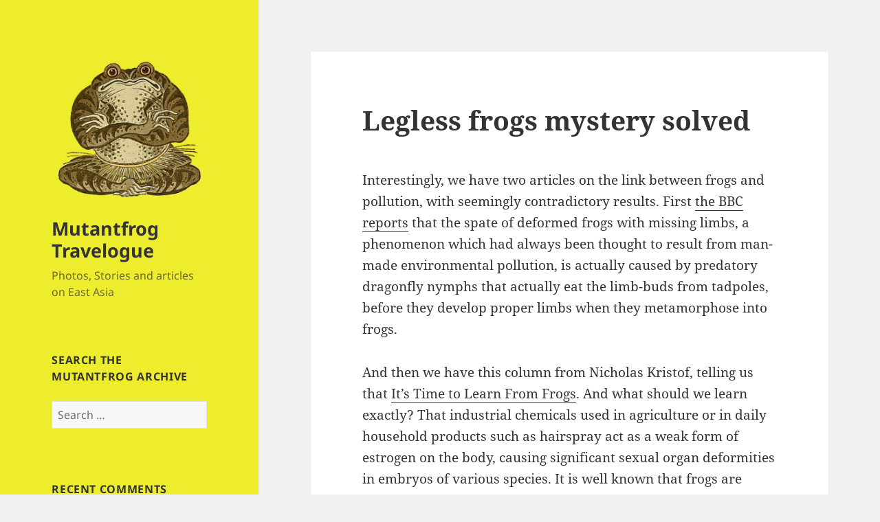

--- FILE ---
content_type: text/html; charset=UTF-8
request_url: https://www.mutantfrog.com/2009/06/28/legless-frogs-mystery-solved/
body_size: 9951
content:
<!DOCTYPE html>
<html lang="en" class="no-js">
<head>
	<meta charset="UTF-8">
	<meta name="viewport" content="width=device-width, initial-scale=1.0">
	<link rel="profile" href="https://gmpg.org/xfn/11">
	<link rel="pingback" href="https://www.mutantfrog.com/xmlrpc.php">
	<script>(function(html){html.className = html.className.replace(/\bno-js\b/,'js')})(document.documentElement);</script>
<title>Legless frogs mystery solved &#8211; Mutantfrog Travelogue</title>
<meta name='robots' content='max-image-preview:large' />
<link rel="alternate" type="application/rss+xml" title="Mutantfrog Travelogue &raquo; Feed" href="https://www.mutantfrog.com/feed/" />
<link rel="alternate" type="application/rss+xml" title="Mutantfrog Travelogue &raquo; Comments Feed" href="https://www.mutantfrog.com/comments/feed/" />
<link rel="alternate" type="application/rss+xml" title="Mutantfrog Travelogue &raquo; Legless frogs mystery solved Comments Feed" href="https://www.mutantfrog.com/2009/06/28/legless-frogs-mystery-solved/feed/" />
<link rel="alternate" title="oEmbed (JSON)" type="application/json+oembed" href="https://www.mutantfrog.com/wp-json/oembed/1.0/embed?url=https%3A%2F%2Fwww.mutantfrog.com%2F2009%2F06%2F28%2Flegless-frogs-mystery-solved%2F" />
<link rel="alternate" title="oEmbed (XML)" type="text/xml+oembed" href="https://www.mutantfrog.com/wp-json/oembed/1.0/embed?url=https%3A%2F%2Fwww.mutantfrog.com%2F2009%2F06%2F28%2Flegless-frogs-mystery-solved%2F&#038;format=xml" />
<style id='wp-img-auto-sizes-contain-inline-css'>
img:is([sizes=auto i],[sizes^="auto," i]){contain-intrinsic-size:3000px 1500px}
/*# sourceURL=wp-img-auto-sizes-contain-inline-css */
</style>
<style id='wp-emoji-styles-inline-css'>

	img.wp-smiley, img.emoji {
		display: inline !important;
		border: none !important;
		box-shadow: none !important;
		height: 1em !important;
		width: 1em !important;
		margin: 0 0.07em !important;
		vertical-align: -0.1em !important;
		background: none !important;
		padding: 0 !important;
	}
/*# sourceURL=wp-emoji-styles-inline-css */
</style>
<style id='wp-block-library-inline-css'>
:root{--wp-block-synced-color:#7a00df;--wp-block-synced-color--rgb:122,0,223;--wp-bound-block-color:var(--wp-block-synced-color);--wp-editor-canvas-background:#ddd;--wp-admin-theme-color:#007cba;--wp-admin-theme-color--rgb:0,124,186;--wp-admin-theme-color-darker-10:#006ba1;--wp-admin-theme-color-darker-10--rgb:0,107,160.5;--wp-admin-theme-color-darker-20:#005a87;--wp-admin-theme-color-darker-20--rgb:0,90,135;--wp-admin-border-width-focus:2px}@media (min-resolution:192dpi){:root{--wp-admin-border-width-focus:1.5px}}.wp-element-button{cursor:pointer}:root .has-very-light-gray-background-color{background-color:#eee}:root .has-very-dark-gray-background-color{background-color:#313131}:root .has-very-light-gray-color{color:#eee}:root .has-very-dark-gray-color{color:#313131}:root .has-vivid-green-cyan-to-vivid-cyan-blue-gradient-background{background:linear-gradient(135deg,#00d084,#0693e3)}:root .has-purple-crush-gradient-background{background:linear-gradient(135deg,#34e2e4,#4721fb 50%,#ab1dfe)}:root .has-hazy-dawn-gradient-background{background:linear-gradient(135deg,#faaca8,#dad0ec)}:root .has-subdued-olive-gradient-background{background:linear-gradient(135deg,#fafae1,#67a671)}:root .has-atomic-cream-gradient-background{background:linear-gradient(135deg,#fdd79a,#004a59)}:root .has-nightshade-gradient-background{background:linear-gradient(135deg,#330968,#31cdcf)}:root .has-midnight-gradient-background{background:linear-gradient(135deg,#020381,#2874fc)}:root{--wp--preset--font-size--normal:16px;--wp--preset--font-size--huge:42px}.has-regular-font-size{font-size:1em}.has-larger-font-size{font-size:2.625em}.has-normal-font-size{font-size:var(--wp--preset--font-size--normal)}.has-huge-font-size{font-size:var(--wp--preset--font-size--huge)}.has-text-align-center{text-align:center}.has-text-align-left{text-align:left}.has-text-align-right{text-align:right}.has-fit-text{white-space:nowrap!important}#end-resizable-editor-section{display:none}.aligncenter{clear:both}.items-justified-left{justify-content:flex-start}.items-justified-center{justify-content:center}.items-justified-right{justify-content:flex-end}.items-justified-space-between{justify-content:space-between}.screen-reader-text{border:0;clip-path:inset(50%);height:1px;margin:-1px;overflow:hidden;padding:0;position:absolute;width:1px;word-wrap:normal!important}.screen-reader-text:focus{background-color:#ddd;clip-path:none;color:#444;display:block;font-size:1em;height:auto;left:5px;line-height:normal;padding:15px 23px 14px;text-decoration:none;top:5px;width:auto;z-index:100000}html :where(.has-border-color){border-style:solid}html :where([style*=border-top-color]){border-top-style:solid}html :where([style*=border-right-color]){border-right-style:solid}html :where([style*=border-bottom-color]){border-bottom-style:solid}html :where([style*=border-left-color]){border-left-style:solid}html :where([style*=border-width]){border-style:solid}html :where([style*=border-top-width]){border-top-style:solid}html :where([style*=border-right-width]){border-right-style:solid}html :where([style*=border-bottom-width]){border-bottom-style:solid}html :where([style*=border-left-width]){border-left-style:solid}html :where(img[class*=wp-image-]){height:auto;max-width:100%}:where(figure){margin:0 0 1em}html :where(.is-position-sticky){--wp-admin--admin-bar--position-offset:var(--wp-admin--admin-bar--height,0px)}@media screen and (max-width:600px){html :where(.is-position-sticky){--wp-admin--admin-bar--position-offset:0px}}

/*# sourceURL=wp-block-library-inline-css */
</style><style id='global-styles-inline-css'>
:root{--wp--preset--aspect-ratio--square: 1;--wp--preset--aspect-ratio--4-3: 4/3;--wp--preset--aspect-ratio--3-4: 3/4;--wp--preset--aspect-ratio--3-2: 3/2;--wp--preset--aspect-ratio--2-3: 2/3;--wp--preset--aspect-ratio--16-9: 16/9;--wp--preset--aspect-ratio--9-16: 9/16;--wp--preset--color--black: #000000;--wp--preset--color--cyan-bluish-gray: #abb8c3;--wp--preset--color--white: #fff;--wp--preset--color--pale-pink: #f78da7;--wp--preset--color--vivid-red: #cf2e2e;--wp--preset--color--luminous-vivid-orange: #ff6900;--wp--preset--color--luminous-vivid-amber: #fcb900;--wp--preset--color--light-green-cyan: #7bdcb5;--wp--preset--color--vivid-green-cyan: #00d084;--wp--preset--color--pale-cyan-blue: #8ed1fc;--wp--preset--color--vivid-cyan-blue: #0693e3;--wp--preset--color--vivid-purple: #9b51e0;--wp--preset--color--dark-gray: #111;--wp--preset--color--light-gray: #f1f1f1;--wp--preset--color--yellow: #f4ca16;--wp--preset--color--dark-brown: #352712;--wp--preset--color--medium-pink: #e53b51;--wp--preset--color--light-pink: #ffe5d1;--wp--preset--color--dark-purple: #2e2256;--wp--preset--color--purple: #674970;--wp--preset--color--blue-gray: #22313f;--wp--preset--color--bright-blue: #55c3dc;--wp--preset--color--light-blue: #e9f2f9;--wp--preset--gradient--vivid-cyan-blue-to-vivid-purple: linear-gradient(135deg,rgb(6,147,227) 0%,rgb(155,81,224) 100%);--wp--preset--gradient--light-green-cyan-to-vivid-green-cyan: linear-gradient(135deg,rgb(122,220,180) 0%,rgb(0,208,130) 100%);--wp--preset--gradient--luminous-vivid-amber-to-luminous-vivid-orange: linear-gradient(135deg,rgb(252,185,0) 0%,rgb(255,105,0) 100%);--wp--preset--gradient--luminous-vivid-orange-to-vivid-red: linear-gradient(135deg,rgb(255,105,0) 0%,rgb(207,46,46) 100%);--wp--preset--gradient--very-light-gray-to-cyan-bluish-gray: linear-gradient(135deg,rgb(238,238,238) 0%,rgb(169,184,195) 100%);--wp--preset--gradient--cool-to-warm-spectrum: linear-gradient(135deg,rgb(74,234,220) 0%,rgb(151,120,209) 20%,rgb(207,42,186) 40%,rgb(238,44,130) 60%,rgb(251,105,98) 80%,rgb(254,248,76) 100%);--wp--preset--gradient--blush-light-purple: linear-gradient(135deg,rgb(255,206,236) 0%,rgb(152,150,240) 100%);--wp--preset--gradient--blush-bordeaux: linear-gradient(135deg,rgb(254,205,165) 0%,rgb(254,45,45) 50%,rgb(107,0,62) 100%);--wp--preset--gradient--luminous-dusk: linear-gradient(135deg,rgb(255,203,112) 0%,rgb(199,81,192) 50%,rgb(65,88,208) 100%);--wp--preset--gradient--pale-ocean: linear-gradient(135deg,rgb(255,245,203) 0%,rgb(182,227,212) 50%,rgb(51,167,181) 100%);--wp--preset--gradient--electric-grass: linear-gradient(135deg,rgb(202,248,128) 0%,rgb(113,206,126) 100%);--wp--preset--gradient--midnight: linear-gradient(135deg,rgb(2,3,129) 0%,rgb(40,116,252) 100%);--wp--preset--gradient--dark-gray-gradient-gradient: linear-gradient(90deg, rgba(17,17,17,1) 0%, rgba(42,42,42,1) 100%);--wp--preset--gradient--light-gray-gradient: linear-gradient(90deg, rgba(241,241,241,1) 0%, rgba(215,215,215,1) 100%);--wp--preset--gradient--white-gradient: linear-gradient(90deg, rgba(255,255,255,1) 0%, rgba(230,230,230,1) 100%);--wp--preset--gradient--yellow-gradient: linear-gradient(90deg, rgba(244,202,22,1) 0%, rgba(205,168,10,1) 100%);--wp--preset--gradient--dark-brown-gradient: linear-gradient(90deg, rgba(53,39,18,1) 0%, rgba(91,67,31,1) 100%);--wp--preset--gradient--medium-pink-gradient: linear-gradient(90deg, rgba(229,59,81,1) 0%, rgba(209,28,51,1) 100%);--wp--preset--gradient--light-pink-gradient: linear-gradient(90deg, rgba(255,229,209,1) 0%, rgba(255,200,158,1) 100%);--wp--preset--gradient--dark-purple-gradient: linear-gradient(90deg, rgba(46,34,86,1) 0%, rgba(66,48,123,1) 100%);--wp--preset--gradient--purple-gradient: linear-gradient(90deg, rgba(103,73,112,1) 0%, rgba(131,93,143,1) 100%);--wp--preset--gradient--blue-gray-gradient: linear-gradient(90deg, rgba(34,49,63,1) 0%, rgba(52,75,96,1) 100%);--wp--preset--gradient--bright-blue-gradient: linear-gradient(90deg, rgba(85,195,220,1) 0%, rgba(43,180,211,1) 100%);--wp--preset--gradient--light-blue-gradient: linear-gradient(90deg, rgba(233,242,249,1) 0%, rgba(193,218,238,1) 100%);--wp--preset--font-size--small: 13px;--wp--preset--font-size--medium: 20px;--wp--preset--font-size--large: 36px;--wp--preset--font-size--x-large: 42px;--wp--preset--spacing--20: 0.44rem;--wp--preset--spacing--30: 0.67rem;--wp--preset--spacing--40: 1rem;--wp--preset--spacing--50: 1.5rem;--wp--preset--spacing--60: 2.25rem;--wp--preset--spacing--70: 3.38rem;--wp--preset--spacing--80: 5.06rem;--wp--preset--shadow--natural: 6px 6px 9px rgba(0, 0, 0, 0.2);--wp--preset--shadow--deep: 12px 12px 50px rgba(0, 0, 0, 0.4);--wp--preset--shadow--sharp: 6px 6px 0px rgba(0, 0, 0, 0.2);--wp--preset--shadow--outlined: 6px 6px 0px -3px rgb(255, 255, 255), 6px 6px rgb(0, 0, 0);--wp--preset--shadow--crisp: 6px 6px 0px rgb(0, 0, 0);}:where(.is-layout-flex){gap: 0.5em;}:where(.is-layout-grid){gap: 0.5em;}body .is-layout-flex{display: flex;}.is-layout-flex{flex-wrap: wrap;align-items: center;}.is-layout-flex > :is(*, div){margin: 0;}body .is-layout-grid{display: grid;}.is-layout-grid > :is(*, div){margin: 0;}:where(.wp-block-columns.is-layout-flex){gap: 2em;}:where(.wp-block-columns.is-layout-grid){gap: 2em;}:where(.wp-block-post-template.is-layout-flex){gap: 1.25em;}:where(.wp-block-post-template.is-layout-grid){gap: 1.25em;}.has-black-color{color: var(--wp--preset--color--black) !important;}.has-cyan-bluish-gray-color{color: var(--wp--preset--color--cyan-bluish-gray) !important;}.has-white-color{color: var(--wp--preset--color--white) !important;}.has-pale-pink-color{color: var(--wp--preset--color--pale-pink) !important;}.has-vivid-red-color{color: var(--wp--preset--color--vivid-red) !important;}.has-luminous-vivid-orange-color{color: var(--wp--preset--color--luminous-vivid-orange) !important;}.has-luminous-vivid-amber-color{color: var(--wp--preset--color--luminous-vivid-amber) !important;}.has-light-green-cyan-color{color: var(--wp--preset--color--light-green-cyan) !important;}.has-vivid-green-cyan-color{color: var(--wp--preset--color--vivid-green-cyan) !important;}.has-pale-cyan-blue-color{color: var(--wp--preset--color--pale-cyan-blue) !important;}.has-vivid-cyan-blue-color{color: var(--wp--preset--color--vivid-cyan-blue) !important;}.has-vivid-purple-color{color: var(--wp--preset--color--vivid-purple) !important;}.has-black-background-color{background-color: var(--wp--preset--color--black) !important;}.has-cyan-bluish-gray-background-color{background-color: var(--wp--preset--color--cyan-bluish-gray) !important;}.has-white-background-color{background-color: var(--wp--preset--color--white) !important;}.has-pale-pink-background-color{background-color: var(--wp--preset--color--pale-pink) !important;}.has-vivid-red-background-color{background-color: var(--wp--preset--color--vivid-red) !important;}.has-luminous-vivid-orange-background-color{background-color: var(--wp--preset--color--luminous-vivid-orange) !important;}.has-luminous-vivid-amber-background-color{background-color: var(--wp--preset--color--luminous-vivid-amber) !important;}.has-light-green-cyan-background-color{background-color: var(--wp--preset--color--light-green-cyan) !important;}.has-vivid-green-cyan-background-color{background-color: var(--wp--preset--color--vivid-green-cyan) !important;}.has-pale-cyan-blue-background-color{background-color: var(--wp--preset--color--pale-cyan-blue) !important;}.has-vivid-cyan-blue-background-color{background-color: var(--wp--preset--color--vivid-cyan-blue) !important;}.has-vivid-purple-background-color{background-color: var(--wp--preset--color--vivid-purple) !important;}.has-black-border-color{border-color: var(--wp--preset--color--black) !important;}.has-cyan-bluish-gray-border-color{border-color: var(--wp--preset--color--cyan-bluish-gray) !important;}.has-white-border-color{border-color: var(--wp--preset--color--white) !important;}.has-pale-pink-border-color{border-color: var(--wp--preset--color--pale-pink) !important;}.has-vivid-red-border-color{border-color: var(--wp--preset--color--vivid-red) !important;}.has-luminous-vivid-orange-border-color{border-color: var(--wp--preset--color--luminous-vivid-orange) !important;}.has-luminous-vivid-amber-border-color{border-color: var(--wp--preset--color--luminous-vivid-amber) !important;}.has-light-green-cyan-border-color{border-color: var(--wp--preset--color--light-green-cyan) !important;}.has-vivid-green-cyan-border-color{border-color: var(--wp--preset--color--vivid-green-cyan) !important;}.has-pale-cyan-blue-border-color{border-color: var(--wp--preset--color--pale-cyan-blue) !important;}.has-vivid-cyan-blue-border-color{border-color: var(--wp--preset--color--vivid-cyan-blue) !important;}.has-vivid-purple-border-color{border-color: var(--wp--preset--color--vivid-purple) !important;}.has-vivid-cyan-blue-to-vivid-purple-gradient-background{background: var(--wp--preset--gradient--vivid-cyan-blue-to-vivid-purple) !important;}.has-light-green-cyan-to-vivid-green-cyan-gradient-background{background: var(--wp--preset--gradient--light-green-cyan-to-vivid-green-cyan) !important;}.has-luminous-vivid-amber-to-luminous-vivid-orange-gradient-background{background: var(--wp--preset--gradient--luminous-vivid-amber-to-luminous-vivid-orange) !important;}.has-luminous-vivid-orange-to-vivid-red-gradient-background{background: var(--wp--preset--gradient--luminous-vivid-orange-to-vivid-red) !important;}.has-very-light-gray-to-cyan-bluish-gray-gradient-background{background: var(--wp--preset--gradient--very-light-gray-to-cyan-bluish-gray) !important;}.has-cool-to-warm-spectrum-gradient-background{background: var(--wp--preset--gradient--cool-to-warm-spectrum) !important;}.has-blush-light-purple-gradient-background{background: var(--wp--preset--gradient--blush-light-purple) !important;}.has-blush-bordeaux-gradient-background{background: var(--wp--preset--gradient--blush-bordeaux) !important;}.has-luminous-dusk-gradient-background{background: var(--wp--preset--gradient--luminous-dusk) !important;}.has-pale-ocean-gradient-background{background: var(--wp--preset--gradient--pale-ocean) !important;}.has-electric-grass-gradient-background{background: var(--wp--preset--gradient--electric-grass) !important;}.has-midnight-gradient-background{background: var(--wp--preset--gradient--midnight) !important;}.has-small-font-size{font-size: var(--wp--preset--font-size--small) !important;}.has-medium-font-size{font-size: var(--wp--preset--font-size--medium) !important;}.has-large-font-size{font-size: var(--wp--preset--font-size--large) !important;}.has-x-large-font-size{font-size: var(--wp--preset--font-size--x-large) !important;}
/*# sourceURL=global-styles-inline-css */
</style>

<style id='classic-theme-styles-inline-css'>
/*! This file is auto-generated */
.wp-block-button__link{color:#fff;background-color:#32373c;border-radius:9999px;box-shadow:none;text-decoration:none;padding:calc(.667em + 2px) calc(1.333em + 2px);font-size:1.125em}.wp-block-file__button{background:#32373c;color:#fff;text-decoration:none}
/*# sourceURL=/wp-includes/css/classic-themes.min.css */
</style>
<link rel='stylesheet' id='twentyfifteen-fonts-css' href='https://www.mutantfrog.com/wp-content/themes/twentyfifteen/assets/fonts/noto-sans-plus-noto-serif-plus-inconsolata.css?ver=20230328' media='all' />
<link rel='stylesheet' id='genericons-css' href='https://www.mutantfrog.com/wp-content/themes/twentyfifteen/genericons/genericons.css?ver=20201026' media='all' />
<link rel='stylesheet' id='twentyfifteen-style-css' href='https://www.mutantfrog.com/wp-content/themes/twentyfifteen/style.css?ver=20241112' media='all' />
<style id='twentyfifteen-style-inline-css'>

		/* Custom Header Background Color */
		body:before,
		.site-header {
			background-color: #eded2d;
		}

		@media screen and (min-width: 59.6875em) {
			.site-header,
			.secondary {
				background-color: transparent;
			}

			.widget button,
			.widget input[type="button"],
			.widget input[type="reset"],
			.widget input[type="submit"],
			.widget_calendar tbody a,
			.widget_calendar tbody a:hover,
			.widget_calendar tbody a:focus {
				color: #eded2d;
			}
		}
	
/*# sourceURL=twentyfifteen-style-inline-css */
</style>
<link rel='stylesheet' id='twentyfifteen-block-style-css' href='https://www.mutantfrog.com/wp-content/themes/twentyfifteen/css/blocks.css?ver=20240715' media='all' />
<script src="https://www.mutantfrog.com/wp-includes/js/jquery/jquery.min.js?ver=3.7.1" id="jquery-core-js"></script>
<script src="https://www.mutantfrog.com/wp-includes/js/jquery/jquery-migrate.min.js?ver=3.4.1" id="jquery-migrate-js"></script>
<script id="twentyfifteen-script-js-extra">
var screenReaderText = {"expand":"\u003Cspan class=\"screen-reader-text\"\u003Eexpand child menu\u003C/span\u003E","collapse":"\u003Cspan class=\"screen-reader-text\"\u003Ecollapse child menu\u003C/span\u003E"};
//# sourceURL=twentyfifteen-script-js-extra
</script>
<script src="https://www.mutantfrog.com/wp-content/themes/twentyfifteen/js/functions.js?ver=20221101" id="twentyfifteen-script-js" defer data-wp-strategy="defer"></script>
<link rel="https://api.w.org/" href="https://www.mutantfrog.com/wp-json/" /><link rel="alternate" title="JSON" type="application/json" href="https://www.mutantfrog.com/wp-json/wp/v2/posts/4434" /><link rel="EditURI" type="application/rsd+xml" title="RSD" href="https://www.mutantfrog.com/xmlrpc.php?rsd" />
<meta name="generator" content="WordPress 6.9" />
<meta name="generator" content="Seriously Simple Podcasting 3.14.2" />
<link rel="canonical" href="https://www.mutantfrog.com/2009/06/28/legless-frogs-mystery-solved/" />
<link rel='shortlink' href='https://www.mutantfrog.com/?p=4434' />

<link rel="alternate" type="application/rss+xml" title="Podcast RSS feed" href="https://www.mutantfrog.com/feed/podcast" />

<meta property="fediverse:creator" name="fediverse:creator" content="roy@www.mutantfrog.com" />
<style>.recentcomments a{display:inline !important;padding:0 !important;margin:0 !important;}</style>
<link rel="alternate" title="ActivityPub (JSON)" type="application/activity+json" href="https://www.mutantfrog.com/?p=4434" />
<link rel="icon" href="https://www.mutantfrog.com/wp-content/uploads/2020/07/cropped-Sumo-frog-1-32x32.png" sizes="32x32" />
<link rel="icon" href="https://www.mutantfrog.com/wp-content/uploads/2020/07/cropped-Sumo-frog-1-192x192.png" sizes="192x192" />
<link rel="apple-touch-icon" href="https://www.mutantfrog.com/wp-content/uploads/2020/07/cropped-Sumo-frog-1-180x180.png" />
<meta name="msapplication-TileImage" content="https://www.mutantfrog.com/wp-content/uploads/2020/07/cropped-Sumo-frog-1-270x270.png" />
</head>

<body class="wp-singular post-template-default single single-post postid-4434 single-format-standard wp-custom-logo wp-embed-responsive wp-theme-twentyfifteen">
<div id="page" class="hfeed site">
	<a class="skip-link screen-reader-text" href="#content">
		Skip to content	</a>

	<div id="sidebar" class="sidebar">
		<header id="masthead" class="site-header">
			<div class="site-branding">
				<a href="https://www.mutantfrog.com/" class="custom-logo-link" rel="home"><img width="248" height="248" src="https://www.mutantfrog.com/wp-content/uploads/2020/07/cropped-Sumo-frog-outline.png" class="custom-logo" alt="Mutantfrog Travelogue" decoding="async" fetchpriority="high" srcset="https://www.mutantfrog.com/wp-content/uploads/2020/07/cropped-Sumo-frog-outline.png 248w, https://www.mutantfrog.com/wp-content/uploads/2020/07/cropped-Sumo-frog-outline-150x150.png 150w" sizes="(max-width: 248px) 100vw, 248px" /></a>						<p class="site-title"><a href="https://www.mutantfrog.com/" rel="home">Mutantfrog Travelogue</a></p>
												<p class="site-description">Photos, Stories and articles on East Asia</p>
										<button class="secondary-toggle">Menu and widgets</button>
			</div><!-- .site-branding -->
		</header><!-- .site-header -->

			<div id="secondary" class="secondary">

					<nav id="site-navigation" class="main-navigation">
							</nav><!-- .main-navigation -->
		
		
					<div id="widget-area" class="widget-area" role="complementary">
				<aside id="search-4" class="widget widget_search"><h2 class="widget-title">Search the Mutantfrog Archive</h2><form role="search" method="get" class="search-form" action="https://www.mutantfrog.com/">
				<label>
					<span class="screen-reader-text">Search for:</span>
					<input type="search" class="search-field" placeholder="Search &hellip;" value="" name="s" />
				</label>
				<input type="submit" class="search-submit screen-reader-text" value="Search" />
			</form></aside><aside id="recent-comments-3" class="widget widget_recent_comments"><h2 class="widget-title">Recent Comments</h2><nav aria-label="Recent Comments"><ul id="recentcomments"><li class="recentcomments"><span class="comment-author-link"><a href="http://twitter.com/adamukun" class="url" rel="ugc external nofollow">Adamu</a></span> on <a href="https://www.mutantfrog.com/2022/11/26/hello/#comment-888475">Hello?</a></li><li class="recentcomments"><span class="comment-author-link"><a href="https://www.monori.at/" class="url" rel="ugc external nofollow">Karl</a></span> on <a href="https://www.mutantfrog.com/2022/11/26/hello/#comment-888222">Hello?</a></li><li class="recentcomments"><span class="comment-author-link"><a href="http://www.ramenadventures.com" class="url" rel="ugc external nofollow">Brian</a></span> on <a href="https://www.mutantfrog.com/2022/11/26/hello/#comment-887964">Hello?</a></li><li class="recentcomments"><span class="comment-author-link">Kelt</span> on <a href="https://www.mutantfrog.com/2022/11/26/hello/#comment-887963">Hello?</a></li><li class="recentcomments"><span class="comment-author-link"><a href="https://social.coop/users/konrad" class="url" rel="ugc external nofollow">Konrad M. Lawson</a></span> on <a href="https://social.coop/@konrad/109406559102999480">Hello?</a></li><li class="recentcomments"><span class="comment-author-link"><a href="https://mastodon.social/users/tryon" class="url" rel="ugc external nofollow">Tryon</a></span> on <a href="https://mastodon.social/@tryon/109406489262854452">Hello?</a></li><li class="recentcomments"><span class="comment-author-link"><a href="https://social.coop/users/konrad" class="url" rel="ugc external nofollow">Konrad M. Lawson</a></span> on <a href="https://social.coop/@konrad/109406458341548931">Hello?</a></li><li class="recentcomments"><span class="comment-author-link"><a href="https://mastodon.social/users/mutantfrog" class="url" rel="ugc external nofollow">Mutantfrog</a></span> on <a href="https://mastodon.social/@mutantfrog/109405976088602848">Hello?</a></li><li class="recentcomments"><span class="comment-author-link"><a href="https://mastodon.social/users/mutantfrog" class="url" rel="ugc external nofollow">Mutantfrog</a></span> on <a href="https://mastodon.social/@mutantfrog/109405958092198061">Hello?</a></li><li class="recentcomments"><span class="comment-author-link">Roy Berman</span> on <a href="https://www.mutantfrog.com/2022/11/26/hello/#comment-887957">Hello?</a></li></ul></nav></aside><aside id="linkcat-141" class="widget widget_links"><h2 class="widget-title">Twitter</h2>
	<ul class='xoxo blogroll'>
<li><a href="http://twitter.com/Adamukun">Adam&#039;s Twitter Feed</a></li>
<li><a href="http://twitter.com/RedJoe">Joe&#039;s&#039;s Twitter Feed</a></li>
<li><a href="http://twitter.com/Mutantfroginc">Roy&#039;s Twitter Feed</a></li>

	</ul>
</aside>
<aside id="archives-3" class="widget widget_archive"><h2 class="widget-title">Archives</h2><nav aria-label="Archives">
			<ul>
					<li><a href='https://www.mutantfrog.com/2023/07/'>July 2023</a></li>
	<li><a href='https://www.mutantfrog.com/2022/11/'>November 2022</a></li>
	<li><a href='https://www.mutantfrog.com/2021/12/'>December 2021</a></li>
	<li><a href='https://www.mutantfrog.com/2021/05/'>May 2021</a></li>
	<li><a href='https://www.mutantfrog.com/2020/07/'>July 2020</a></li>
	<li><a href='https://www.mutantfrog.com/2020/06/'>June 2020</a></li>
	<li><a href='https://www.mutantfrog.com/2018/12/'>December 2018</a></li>
	<li><a href='https://www.mutantfrog.com/2017/12/'>December 2017</a></li>
	<li><a href='https://www.mutantfrog.com/2017/02/'>February 2017</a></li>
	<li><a href='https://www.mutantfrog.com/2016/12/'>December 2016</a></li>
	<li><a href='https://www.mutantfrog.com/2016/09/'>September 2016</a></li>
	<li><a href='https://www.mutantfrog.com/2015/08/'>August 2015</a></li>
	<li><a href='https://www.mutantfrog.com/2015/04/'>April 2015</a></li>
	<li><a href='https://www.mutantfrog.com/2014/06/'>June 2014</a></li>
	<li><a href='https://www.mutantfrog.com/2014/02/'>February 2014</a></li>
	<li><a href='https://www.mutantfrog.com/2014/01/'>January 2014</a></li>
	<li><a href='https://www.mutantfrog.com/2013/07/'>July 2013</a></li>
	<li><a href='https://www.mutantfrog.com/2013/05/'>May 2013</a></li>
	<li><a href='https://www.mutantfrog.com/2013/03/'>March 2013</a></li>
	<li><a href='https://www.mutantfrog.com/2012/12/'>December 2012</a></li>
	<li><a href='https://www.mutantfrog.com/2012/11/'>November 2012</a></li>
	<li><a href='https://www.mutantfrog.com/2012/09/'>September 2012</a></li>
	<li><a href='https://www.mutantfrog.com/2012/07/'>July 2012</a></li>
	<li><a href='https://www.mutantfrog.com/2012/06/'>June 2012</a></li>
	<li><a href='https://www.mutantfrog.com/2012/05/'>May 2012</a></li>
	<li><a href='https://www.mutantfrog.com/2012/04/'>April 2012</a></li>
	<li><a href='https://www.mutantfrog.com/2012/03/'>March 2012</a></li>
	<li><a href='https://www.mutantfrog.com/2012/02/'>February 2012</a></li>
	<li><a href='https://www.mutantfrog.com/2011/08/'>August 2011</a></li>
	<li><a href='https://www.mutantfrog.com/2011/07/'>July 2011</a></li>
	<li><a href='https://www.mutantfrog.com/2011/06/'>June 2011</a></li>
	<li><a href='https://www.mutantfrog.com/2011/05/'>May 2011</a></li>
	<li><a href='https://www.mutantfrog.com/2011/04/'>April 2011</a></li>
	<li><a href='https://www.mutantfrog.com/2011/03/'>March 2011</a></li>
	<li><a href='https://www.mutantfrog.com/2011/02/'>February 2011</a></li>
	<li><a href='https://www.mutantfrog.com/2011/01/'>January 2011</a></li>
	<li><a href='https://www.mutantfrog.com/2010/12/'>December 2010</a></li>
	<li><a href='https://www.mutantfrog.com/2010/11/'>November 2010</a></li>
	<li><a href='https://www.mutantfrog.com/2010/10/'>October 2010</a></li>
	<li><a href='https://www.mutantfrog.com/2010/09/'>September 2010</a></li>
	<li><a href='https://www.mutantfrog.com/2010/08/'>August 2010</a></li>
	<li><a href='https://www.mutantfrog.com/2010/07/'>July 2010</a></li>
	<li><a href='https://www.mutantfrog.com/2010/06/'>June 2010</a></li>
	<li><a href='https://www.mutantfrog.com/2010/05/'>May 2010</a></li>
	<li><a href='https://www.mutantfrog.com/2010/04/'>April 2010</a></li>
	<li><a href='https://www.mutantfrog.com/2010/03/'>March 2010</a></li>
	<li><a href='https://www.mutantfrog.com/2010/02/'>February 2010</a></li>
	<li><a href='https://www.mutantfrog.com/2010/01/'>January 2010</a></li>
	<li><a href='https://www.mutantfrog.com/2009/12/'>December 2009</a></li>
	<li><a href='https://www.mutantfrog.com/2009/11/'>November 2009</a></li>
	<li><a href='https://www.mutantfrog.com/2009/10/'>October 2009</a></li>
	<li><a href='https://www.mutantfrog.com/2009/09/'>September 2009</a></li>
	<li><a href='https://www.mutantfrog.com/2009/08/'>August 2009</a></li>
	<li><a href='https://www.mutantfrog.com/2009/07/'>July 2009</a></li>
	<li><a href='https://www.mutantfrog.com/2009/06/'>June 2009</a></li>
	<li><a href='https://www.mutantfrog.com/2009/05/'>May 2009</a></li>
	<li><a href='https://www.mutantfrog.com/2009/04/'>April 2009</a></li>
	<li><a href='https://www.mutantfrog.com/2009/03/'>March 2009</a></li>
	<li><a href='https://www.mutantfrog.com/2009/02/'>February 2009</a></li>
	<li><a href='https://www.mutantfrog.com/2009/01/'>January 2009</a></li>
	<li><a href='https://www.mutantfrog.com/2008/12/'>December 2008</a></li>
	<li><a href='https://www.mutantfrog.com/2008/11/'>November 2008</a></li>
	<li><a href='https://www.mutantfrog.com/2008/10/'>October 2008</a></li>
	<li><a href='https://www.mutantfrog.com/2008/09/'>September 2008</a></li>
	<li><a href='https://www.mutantfrog.com/2008/08/'>August 2008</a></li>
	<li><a href='https://www.mutantfrog.com/2008/07/'>July 2008</a></li>
	<li><a href='https://www.mutantfrog.com/2008/06/'>June 2008</a></li>
	<li><a href='https://www.mutantfrog.com/2008/05/'>May 2008</a></li>
	<li><a href='https://www.mutantfrog.com/2008/04/'>April 2008</a></li>
	<li><a href='https://www.mutantfrog.com/2008/03/'>March 2008</a></li>
	<li><a href='https://www.mutantfrog.com/2008/02/'>February 2008</a></li>
	<li><a href='https://www.mutantfrog.com/2008/01/'>January 2008</a></li>
	<li><a href='https://www.mutantfrog.com/2007/12/'>December 2007</a></li>
	<li><a href='https://www.mutantfrog.com/2007/11/'>November 2007</a></li>
	<li><a href='https://www.mutantfrog.com/2007/10/'>October 2007</a></li>
	<li><a href='https://www.mutantfrog.com/2007/09/'>September 2007</a></li>
	<li><a href='https://www.mutantfrog.com/2007/08/'>August 2007</a></li>
	<li><a href='https://www.mutantfrog.com/2007/07/'>July 2007</a></li>
	<li><a href='https://www.mutantfrog.com/2007/06/'>June 2007</a></li>
	<li><a href='https://www.mutantfrog.com/2007/05/'>May 2007</a></li>
	<li><a href='https://www.mutantfrog.com/2007/04/'>April 2007</a></li>
	<li><a href='https://www.mutantfrog.com/2007/03/'>March 2007</a></li>
	<li><a href='https://www.mutantfrog.com/2007/02/'>February 2007</a></li>
	<li><a href='https://www.mutantfrog.com/2007/01/'>January 2007</a></li>
	<li><a href='https://www.mutantfrog.com/2006/12/'>December 2006</a></li>
	<li><a href='https://www.mutantfrog.com/2006/11/'>November 2006</a></li>
	<li><a href='https://www.mutantfrog.com/2006/10/'>October 2006</a></li>
	<li><a href='https://www.mutantfrog.com/2006/09/'>September 2006</a></li>
	<li><a href='https://www.mutantfrog.com/2006/08/'>August 2006</a></li>
	<li><a href='https://www.mutantfrog.com/2006/07/'>July 2006</a></li>
	<li><a href='https://www.mutantfrog.com/2006/06/'>June 2006</a></li>
	<li><a href='https://www.mutantfrog.com/2006/05/'>May 2006</a></li>
	<li><a href='https://www.mutantfrog.com/2006/04/'>April 2006</a></li>
	<li><a href='https://www.mutantfrog.com/2006/03/'>March 2006</a></li>
	<li><a href='https://www.mutantfrog.com/2006/02/'>February 2006</a></li>
	<li><a href='https://www.mutantfrog.com/2006/01/'>January 2006</a></li>
	<li><a href='https://www.mutantfrog.com/2005/12/'>December 2005</a></li>
	<li><a href='https://www.mutantfrog.com/2005/11/'>November 2005</a></li>
	<li><a href='https://www.mutantfrog.com/2005/10/'>October 2005</a></li>
	<li><a href='https://www.mutantfrog.com/2005/09/'>September 2005</a></li>
	<li><a href='https://www.mutantfrog.com/2005/08/'>August 2005</a></li>
	<li><a href='https://www.mutantfrog.com/2005/07/'>July 2005</a></li>
	<li><a href='https://www.mutantfrog.com/2005/06/'>June 2005</a></li>
	<li><a href='https://www.mutantfrog.com/2005/05/'>May 2005</a></li>
	<li><a href='https://www.mutantfrog.com/2005/04/'>April 2005</a></li>
	<li><a href='https://www.mutantfrog.com/2005/03/'>March 2005</a></li>
	<li><a href='https://www.mutantfrog.com/2005/02/'>February 2005</a></li>
	<li><a href='https://www.mutantfrog.com/2005/01/'>January 2005</a></li>
	<li><a href='https://www.mutantfrog.com/2004/08/'>August 2004</a></li>
	<li><a href='https://www.mutantfrog.com/2004/07/'>July 2004</a></li>
	<li><a href='https://www.mutantfrog.com/2004/06/'>June 2004</a></li>
	<li><a href='https://www.mutantfrog.com/2004/05/'>May 2004</a></li>
	<li><a href='https://www.mutantfrog.com/2004/04/'>April 2004</a></li>
	<li><a href='https://www.mutantfrog.com/2004/03/'>March 2004</a></li>
	<li><a href='https://www.mutantfrog.com/2004/02/'>February 2004</a></li>
			</ul>

			</nav></aside><aside id="meta-3" class="widget widget_meta"><h2 class="widget-title">Mutant Frog Travelogue :: All posts (c) by author</h2><nav aria-label="Mutant Frog Travelogue :: All posts (c) by author">
		<ul>
						<li><a href="https://www.mutantfrog.com/wp-login.php">Log in</a></li>
			<li><a href="https://www.mutantfrog.com/feed/">Entries feed</a></li>
			<li><a href="https://www.mutantfrog.com/comments/feed/">Comments feed</a></li>

			<li><a href="https://wordpress.org/">WordPress.org</a></li>
		</ul>

		</nav></aside>			</div><!-- .widget-area -->
		
	</div><!-- .secondary -->

	</div><!-- .sidebar -->

	<div id="content" class="site-content">

	<div id="primary" class="content-area">
		<main id="main" class="site-main">

		
<article id="post-4434" class="post-4434 post type-post status-publish format-standard hentry category-anura-frogs-and-toads category-environment">
	
	<header class="entry-header">
		<h1 class="entry-title">Legless frogs mystery solved</h1>	</header><!-- .entry-header -->

	<div class="entry-content">
		<p>Interestingly, we have two articles on the link between frogs and pollution, with seemingly contradictory results. First <a href="http://news.bbc.co.uk/earth/hi/earth_news/newsid_8116000/8116692.stm">the BBC reports</a> that the spate of deformed frogs with missing limbs, a phenomenon which had always been thought to result from man-made environmental pollution, is actually caused by predatory dragonfly nymphs that actually eat the limb-buds from tadpoles, before they develop proper limbs when they metamorphose into frogs.</p>
<p>And then we have this column from Nicholas Kristof, telling us that <a href="http://www.nytimes.com/2009/06/28/opinion/28kristof.html">It&#8217;s Time to Learn From Frogs</a>. And what should we learn exactly? That industrial chemicals used in agriculture or in daily household products such as hairspray act as a weak form of estrogen on the body, causing significant sexual organ deformities in embryos of various species. It is well known that frogs are particularly sensitive to environmental pollution, which is why the aforementioned missing limb phenomenon was long thought to have a chemical trigger, but the evidence is mounting that these sorts of environmental pollution are also causing a stark increase in cases of human sexual organ deformity, particularly among young boys.</p>
<p>I can easily imagine some reactionary &#8220;conservative&#8221; making a pseudo-scientific argument that because we recently disproved a link between industrial chemicals and missing frog legs, we might as well dismiss the second case out of hand. This would of course be a logical fallacy, as the mechanism is clear and the evidence is plentiful, not to mention relevant so far more animal species than frogs, but don&#8217;t be surprised if you see someone trying to make such a claim.  </p>
	</div><!-- .entry-content -->

	
	<footer class="entry-footer">
		<span class="posted-on"><span class="screen-reader-text">Posted on </span><a href="https://www.mutantfrog.com/2009/06/28/legless-frogs-mystery-solved/" rel="bookmark"><time class="entry-date published updated" datetime="2009-06-28T20:08:03+09:00">2009 June 28</time></a></span><span class="byline"><span class="screen-reader-text">Author </span><span class="author vcard"><a class="url fn n" href="https://www.mutantfrog.com/author/roy/">Roy Berman</a></span></span><span class="cat-links"><span class="screen-reader-text">Categories </span><a href="https://www.mutantfrog.com/category/curiosities/anura-frogs-and-toads/" rel="category tag">Anura (frogs and toads)</a>, <a href="https://www.mutantfrog.com/category/environment/" rel="category tag">Environment</a></span>			</footer><!-- .entry-footer -->

</article><!-- #post-4434 -->

<div id="comments" class="comments-area">

			<h2 class="comments-title">
			2 thoughts on &ldquo;Legless frogs mystery solved&rdquo;		</h2>

		
		<ol class="comment-list">
					<li id="comment-388370" class="comment even thread-even depth-1">
			<article id="div-comment-388370" class="comment-body">
				<footer class="comment-meta">
					<div class="comment-author vcard">
						<img alt='' src='https://secure.gravatar.com/avatar/7078543b2be74dbaf2c849948d7f87efd8034fe604430e637a8632bfef183151?s=56&#038;d=mm&#038;r=x' srcset='https://secure.gravatar.com/avatar/7078543b2be74dbaf2c849948d7f87efd8034fe604430e637a8632bfef183151?s=112&#038;d=mm&#038;r=x 2x' class='avatar avatar-56 photo' height='56' width='56' decoding='async'/>						<b class="fn">k</b> <span class="says">says:</span>					</div><!-- .comment-author -->

					<div class="comment-metadata">
						<a href="https://www.mutantfrog.com/2009/06/28/legless-frogs-mystery-solved/#comment-388370"><time datetime="2009-07-01T17:41:00+09:00">2009 July 1 at 5:41 pm</time></a>					</div><!-- .comment-metadata -->

									</footer><!-- .comment-meta -->

				<div class="comment-content">
					<p>And don&#8217;t forget about metabolic by-products of pharmaceuticals, which are usually excreted in urine. US stats seem to indicate leading contaminants are psychiatric drugs and human hormones such as estrogen, levonorgestrel, and testosterone. .</p>
				</div><!-- .comment-content -->

							</article><!-- .comment-body -->
		</li><!-- #comment-## -->
		<li id="comment-407294" class="comment odd alt thread-odd thread-alt depth-1">
			<article id="div-comment-407294" class="comment-body">
				<footer class="comment-meta">
					<div class="comment-author vcard">
						<img alt='' src='https://secure.gravatar.com/avatar/f3454fde12de5458695d16e7390c353bba563d7109f1ca3064b3aa7f155f2275?s=56&#038;d=mm&#038;r=x' srcset='https://secure.gravatar.com/avatar/f3454fde12de5458695d16e7390c353bba563d7109f1ca3064b3aa7f155f2275?s=112&#038;d=mm&#038;r=x 2x' class='avatar avatar-56 photo' height='56' width='56' decoding='async'/>						<b class="fn"><a href="http://pregilla.blogspot.com" class="url" rel="ugc external nofollow">Mike</a></b> <span class="says">says:</span>					</div><!-- .comment-author -->

					<div class="comment-metadata">
						<a href="https://www.mutantfrog.com/2009/06/28/legless-frogs-mystery-solved/#comment-407294"><time datetime="2009-08-16T01:28:44+09:00">2009 August 16 at 1:28 am</time></a>					</div><!-- .comment-metadata -->

									</footer><!-- .comment-meta -->

				<div class="comment-content">
					<p>The study by Ballengee and Sessions puts forward an interesting potential explanation for some types of frog deformities.  Unfortunately, their research fails to live up to the media hype; it does not solve the mystery of deformed frogs.  In the laboratory, they found that some dragonfly larvae will remove limbs of tadpoles.  However, Ballengee and Sessions did not actually test the predictions of the dragonfly hypothesis with rigorous data from the field.  For example, a clear prediction of their hypothesis is that as the frequency of dragonfly larvae in wetlands increases, the frequency of missing-limb deformities in those wetlands is also expected to increase.  Ballengee and Sessions did not test this prediction. Testing such predictions is a fundamental component of science. Until there are well-designed studies that examine the relationship between dragonfly density and frogs with missing limbs in nature, the relative importance of the role of predation in amphibian deformities will remain unknown.</p>
				</div><!-- .comment-content -->

							</article><!-- .comment-body -->
		</li><!-- #comment-## -->
		</ol><!-- .comment-list -->

		
	
		<p class="no-comments">Comments are closed.</p>
	
	
</div><!-- .comments-area -->

	<nav class="navigation post-navigation" aria-label="Posts">
		<h2 class="screen-reader-text">Post navigation</h2>
		<div class="nav-links"><div class="nav-previous"><a href="https://www.mutantfrog.com/2009/06/28/the-zairyu-card-law-takes-shape/" rel="prev"><span class="meta-nav" aria-hidden="true">Previous</span> <span class="screen-reader-text">Previous post:</span> <span class="post-title">The zairyu card law takes shape</span></a></div><div class="nav-next"><a href="https://www.mutantfrog.com/2009/06/28/dpjs-attempt-at-hijacking-the-tokyo-prefectural-elections/" rel="next"><span class="meta-nav" aria-hidden="true">Next</span> <span class="screen-reader-text">Next post:</span> <span class="post-title">DPJ&#8217;s attempt at hijacking the Tokyo Prefectural Elections</span></a></div></div>
	</nav>
		</main><!-- .site-main -->
	</div><!-- .content-area -->


	</div><!-- .site-content -->

	<footer id="colophon" class="site-footer">
		<div class="site-info">
									<a href="https://wordpress.org/" class="imprint">
				Proudly powered by WordPress			</a>
		</div><!-- .site-info -->
	</footer><!-- .site-footer -->

</div><!-- .site -->

<script type="speculationrules">
{"prefetch":[{"source":"document","where":{"and":[{"href_matches":"/*"},{"not":{"href_matches":["/wp-*.php","/wp-admin/*","/wp-content/uploads/*","/wp-content/*","/wp-content/plugins/*","/wp-content/themes/twentyfifteen/*","/*\\?(.+)"]}},{"not":{"selector_matches":"a[rel~=\"nofollow\"]"}},{"not":{"selector_matches":".no-prefetch, .no-prefetch a"}}]},"eagerness":"conservative"}]}
</script>
<script id="wp-emoji-settings" type="application/json">
{"baseUrl":"https://s.w.org/images/core/emoji/17.0.2/72x72/","ext":".png","svgUrl":"https://s.w.org/images/core/emoji/17.0.2/svg/","svgExt":".svg","source":{"concatemoji":"https://www.mutantfrog.com/wp-includes/js/wp-emoji-release.min.js?ver=6.9"}}
</script>
<script type="module">
/*! This file is auto-generated */
const a=JSON.parse(document.getElementById("wp-emoji-settings").textContent),o=(window._wpemojiSettings=a,"wpEmojiSettingsSupports"),s=["flag","emoji"];function i(e){try{var t={supportTests:e,timestamp:(new Date).valueOf()};sessionStorage.setItem(o,JSON.stringify(t))}catch(e){}}function c(e,t,n){e.clearRect(0,0,e.canvas.width,e.canvas.height),e.fillText(t,0,0);t=new Uint32Array(e.getImageData(0,0,e.canvas.width,e.canvas.height).data);e.clearRect(0,0,e.canvas.width,e.canvas.height),e.fillText(n,0,0);const a=new Uint32Array(e.getImageData(0,0,e.canvas.width,e.canvas.height).data);return t.every((e,t)=>e===a[t])}function p(e,t){e.clearRect(0,0,e.canvas.width,e.canvas.height),e.fillText(t,0,0);var n=e.getImageData(16,16,1,1);for(let e=0;e<n.data.length;e++)if(0!==n.data[e])return!1;return!0}function u(e,t,n,a){switch(t){case"flag":return n(e,"\ud83c\udff3\ufe0f\u200d\u26a7\ufe0f","\ud83c\udff3\ufe0f\u200b\u26a7\ufe0f")?!1:!n(e,"\ud83c\udde8\ud83c\uddf6","\ud83c\udde8\u200b\ud83c\uddf6")&&!n(e,"\ud83c\udff4\udb40\udc67\udb40\udc62\udb40\udc65\udb40\udc6e\udb40\udc67\udb40\udc7f","\ud83c\udff4\u200b\udb40\udc67\u200b\udb40\udc62\u200b\udb40\udc65\u200b\udb40\udc6e\u200b\udb40\udc67\u200b\udb40\udc7f");case"emoji":return!a(e,"\ud83e\u1fac8")}return!1}function f(e,t,n,a){let r;const o=(r="undefined"!=typeof WorkerGlobalScope&&self instanceof WorkerGlobalScope?new OffscreenCanvas(300,150):document.createElement("canvas")).getContext("2d",{willReadFrequently:!0}),s=(o.textBaseline="top",o.font="600 32px Arial",{});return e.forEach(e=>{s[e]=t(o,e,n,a)}),s}function r(e){var t=document.createElement("script");t.src=e,t.defer=!0,document.head.appendChild(t)}a.supports={everything:!0,everythingExceptFlag:!0},new Promise(t=>{let n=function(){try{var e=JSON.parse(sessionStorage.getItem(o));if("object"==typeof e&&"number"==typeof e.timestamp&&(new Date).valueOf()<e.timestamp+604800&&"object"==typeof e.supportTests)return e.supportTests}catch(e){}return null}();if(!n){if("undefined"!=typeof Worker&&"undefined"!=typeof OffscreenCanvas&&"undefined"!=typeof URL&&URL.createObjectURL&&"undefined"!=typeof Blob)try{var e="postMessage("+f.toString()+"("+[JSON.stringify(s),u.toString(),c.toString(),p.toString()].join(",")+"));",a=new Blob([e],{type:"text/javascript"});const r=new Worker(URL.createObjectURL(a),{name:"wpTestEmojiSupports"});return void(r.onmessage=e=>{i(n=e.data),r.terminate(),t(n)})}catch(e){}i(n=f(s,u,c,p))}t(n)}).then(e=>{for(const n in e)a.supports[n]=e[n],a.supports.everything=a.supports.everything&&a.supports[n],"flag"!==n&&(a.supports.everythingExceptFlag=a.supports.everythingExceptFlag&&a.supports[n]);var t;a.supports.everythingExceptFlag=a.supports.everythingExceptFlag&&!a.supports.flag,a.supports.everything||((t=a.source||{}).concatemoji?r(t.concatemoji):t.wpemoji&&t.twemoji&&(r(t.twemoji),r(t.wpemoji)))});
//# sourceURL=https://www.mutantfrog.com/wp-includes/js/wp-emoji-loader.min.js
</script>

</body>
</html>
